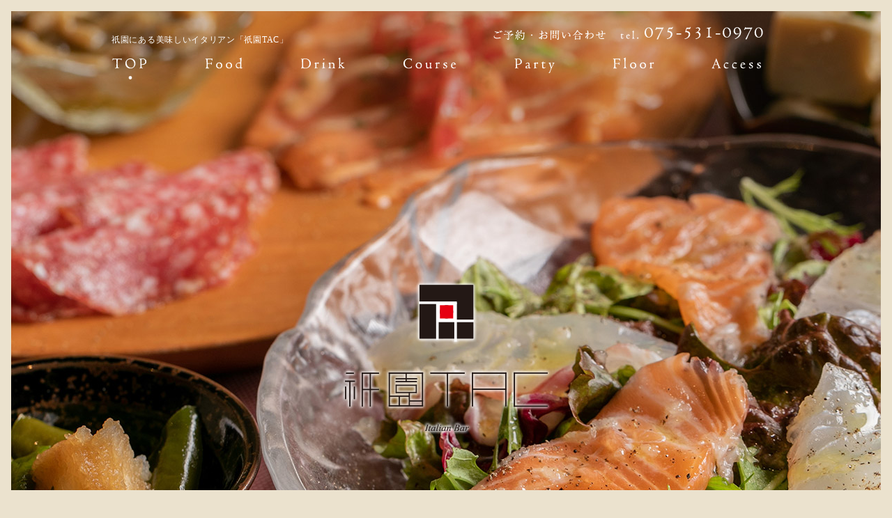

--- FILE ---
content_type: text/html
request_url: https://www.gion-tac.com/
body_size: 6007
content:
<!DOCTYPE html>
<!--[if lt IE 7]><html class="ie ie6 ie-lt10 ie-lt9 ie-lt8 ie-lt7 no-js" lang="ja"><![endif]-->
<!--[if IE 7]><html class="ie ie7 ie-lt10 ie-lt9 ie-lt8 no-js" lang="ja"><![endif]-->
<!--[if IE 8]><html class="ie ie8 ie-lt10 ie-lt9 no-js" lang="ja"><![endif]-->
<!--[if IE 9]><html class="ie ie9 ie-lt10 no-js" lang="ja"><![endif]-->
<!--[if gt IE 9]><!-->
<html class="no-js" lang="ja">
<!--<![endif]-->
<head>
<meta charset="UTF-8">
<meta http-equiv="X-UA-Compatible" content="IE=Edge, Chrome=1">
<meta name="author" content="FOODCONNECTION">
<title>祇園にある美味しいイタリアン「祇園TAC」</title>

<!-- Social Share - Facebook -->
<meta property="og:type" content="website">
<meta property="og:locale" content="ja_JP">
<meta property="og:url" content="https://www.gion-tac.com">
<meta property="og:image" content="https://www.gion-tac.com/shared/img/shared/ogp.png">
<meta property="og:title" content="祇園にある美味しいイタリアン「祇園TAC」">
<meta property="og:site_name" content="祇園にある美味しいイタリアン「祇園TAC」">
<meta property="og:description" content="祇園のイタリアン「祇園TAC」。仕込みから盛り付けまで、一切の妥協をしない多彩なお料理とどんなシチュエーションでもご利用できる店内が自慢。リーズナブルな価格は、女子会やデート・結婚式の2次会に最適！">
<meta property="fb:app_id" content="1980352225388743">

<!-- SEO -->
<meta name="keywords" content="祇園,美味しい,イタリアン,祇園TAC">
<meta name="description" content="祇園のイタリアン「祇園TAC」。仕込みから盛り付けまで、一切の妥協をしない多彩なお料理とどんなシチュエーションでもご利用できる店内が自慢。リーズナブルな価格は、女子会やデート・結婚式の2次会に最適！">

<!-- Mobile -->
<meta name="apple-mobile-web-app-status-bar-style" content="black-translucent">
<meta name="apple-mobile-web-app-capable" content="yes">
<meta name="format-detection" content="telephone=no, date=no, address=no, email=no">

<!-- Viewport -->
<meta name="viewport" content="width=1100, shrink-to-fit=no">

<!-- Profiles -->
<link rel="canonical" href="https://www.gion-tac.com">
<link rel="alternate" media="handheld" href="https://www.gion-tac.com/sp">
<link rel="profile" href="https://microformats.org/profile/hcard">
<link rel="shortcut icon" href="shared/img/shared/favicon.ico">

<!-- Styles -->
<link rel="stylesheet" href="shared/css/autoload.css">
<link rel="stylesheet" href="shared/css/common.css">
<link rel="stylesheet" href="shared/css/shared.css">
<link rel="stylesheet" href="shared/css/index.css">
<!-- Google tag (gtag.js) -->
<script async src="https://www.googletagmanager.com/gtag/js?id=UA-108723235-37"></script>
<script>
  window.dataLayer = window.dataLayer || [];
  function gtag(){dataLayer.push(arguments);}
  gtag('js', new Date());

  gtag('config', 'UA-108723235-37');
</script>


</head>
<body>
<main>
  <header>
    <div class="wrap">
      <h1>祇園にある美味しいイタリアン「祇園TAC」</h1>
      <p class="logo non-over"><a href="./"><img src="shared/img/shared/logo.png" alt="祇園TAC"></a></p>
      <p class="tel"><a href="tel:0755310970" class="telhref" onClick="gtag('event','click',{'event_category':'tel','event_label':'header_phone'});"><img src="shared/img/shared/tel.png" alt="075-531-0970"></a></p>
      <nav class="nav-fl fl"> <a href="./"><img src="shared/img/shared/nav_01_on.png" alt="TOP" width="111" height="59"></a><a href="menu.html"><img src="shared/img/shared/nav_02.png" alt="Food" width="139" height="59" class="btn"></a> <a href="drink.html"><img src="shared/img/shared/nav_03.png" alt="Drink" width="147" height="59" class="btn"></a> <a href="course.html"><img src="shared/img/shared/nav_04.png" alt="Course" width="157" height="59" class="btn"></a> <a href="course.html#sec2"><img src="shared/img/shared/nav_05.png" alt="Party" width="137" height="59" class="btn"></a> <a href="floor.html"><img src="shared/img/shared/nav_06.png" alt="Floor" width="147" height="59" class="btn"></a> <a href="access.html"><img src="shared/img/shared/nav_07.png" alt="Access" width="162" height="59" class="btn"></a> </nav>
    </div>
    <div id="key">
      <p class="scroll"><a href="#sec1"><img src="shared/img/shared/scroll.png" width="120" height="98" alt="scroll"/></a></p>
      <ul class="slide-fade">
        <li class="slide1"></li>
        <li class="slide2"></li>
        <li class="slide3"></li>
        <li class="slide4"></li>
      </ul>
    </div>
  </header>
  <section>
	  
	 <!--  <div style=" padding:14px; width:1000px; border:3px #000000 solid; background-color:hsla(51,59%,93%,0.40); margin:20px auto;">
        <h3 style=" margin-bottom:10px; border-bottom:2px #000000 dotted; padding-bottom:5px;  text-align:center; font-size:16px; font-weight:bold; color:#000000; font-size: 20px;font-family:'ヒラギノ明朝 Pro W3', 'Hiragino Mincho Pro', 'serif'; letter-spacing: 1px;">
		年末年始の営業について</h3>
        <p align="center" style="margin:10px 0; padding-top: 20px; line-height:1.4em;">
			いつも当店をご利用いただき誠にありがとうございます。<br>
			当店の2021年の営業は、12月30日までとなります。<br>
			下記の期間はお休みいただきますので、よろしくお願いいたします。<br>
			【期間】2021年12月31日～2022年1月4日<br>
			2022年の営業は1月5日からとなります。<br>
			2022年のご予約も受け付けておりますのでお気軽にお問い合わせください。<br>
			今後とも「祇園TAC」をよろしくお願いいたします。</p>
        </div>-->
	  
	 <!--<div style=" padding:14px; width:1000px; border:3px #000000 solid; background-color:hsla(51,59%,93%,0.40); margin:20px auto;">
        <h3 style=" margin-bottom:10px; border-bottom:2px #000000 dotted; padding-bottom:5px;  text-align:center; font-size:16px; font-weight:bold; color:#000000; font-size: 20px;font-family:'ヒラギノ明朝 Pro W3', 'Hiragino Mincho Pro', 'serif'; letter-spacing: 1px;">
		お知らせ</h3>
        <p align="center" style="margin:10px 0; padding-top: 20px; line-height:1.4em;">
			平素は当店をご愛顧いただき誠にありがとうございます。<br>
			当店は、まん延防止等重点措置に伴う行政からの要請を受け、<br>
			当面の間、時間を短縮して営業を行わせていただきます。<br>
			<br>
			【営業時間】18：30～20：00<br>
			※期間中、アルコールの提供を休止しております。<br>
			<br>
			皆様にはご不便とご迷惑をおかけしますが、何卒よろしくお願いいたします。</p>
        </div>-->
	  
    <div id="sec1">
      <div class="wrap clearfix">
        <div class="info fl">
          <h2><img src="shared/img/index/sec1.png" width="458" height="133" alt="祇園で過ごす上質なひととき――"/></h2>
          <p class="txt">京都、祇園。歴史を感じるこの空間で長年愛されてきた、イタリアンレストラン「祇園TAC（ギオンタック）」。当店では一流のサービスと本格的なイタリアンを、気軽に楽しんでいただけます。仕込みから盛り付けまで一切の妥協をしない料理の数々と、どんなシチュエーションでも利用できる店内が自慢です。<br>
            そして、リーズナブルな価格は、パーティや結婚式の2次会といった、仲間と過ごす大事な日にもぴったり。日が傾くと同時に、ほんのり温かい光が灯るロマンチックな店内は、これから仲を深めたい人とのデートや、ちょっと特別な時間を過ごすのにも最適です。<br>
            その他にも、気の合う仲間と過ごす各種2次会の会場として。<br>
            仕事帰りの一時に大人を感じるバーとして。<br>
            そして京都祇園を感じながらの大人な女子会にご利用ください。女子会には専用のコースを用意しており、一目を気にせずお過ごしいただける、半個室席もございます。<br>
            ほのかに光る街灯と、それを反射する石畳。祇園の夜は特別な空気を感じさせてくれます。そんな祇園で気軽に手軽に本格的なイタリアンを楽しみたいなら、ぜひ当店へお越しください。</p>
        </div>
        <ul class="photo fr">
          <li><img src="shared/img/index/sec1_p1.jpg" width="461" height="307" alt="カウンター"/></li>
          <li><img src="shared/img/index/sec1_p2.jpg" width="512" height="408" alt="テーブル"/></li>
          <li class="bnr"><a href="floor.html#sec2"><img src="shared/img/index/sec1_bnr.png" width="111" height="218" alt="Floor"/></a></li>
        </ul>
      </div>
    </div>
    <div id="sec2">
      <h2 class="bg-parallax"><img src="shared/img/index/sec2.png" width="150" height="425" alt="とっておきのお酒とお食事で"/></h2>
      <div class="wrap">
        <div class="info info1">
          <dl class="tag">
            <span class="frame wow fadeIn" data-wow-duration="3s" data-wow-delay="0s"></span>
            <dt><img src="shared/img/index/sec2_t1.png" width="233" height="46" alt="お好みの一杯を"/></dt>
            <dd class="txt">当店ではワイン70種類とウイスキー数種を中心に各種アルコールをご用意。日本酒や焼酎、果実酒などもお楽しみいただけます。さらに、日常に飲む手ごろな価格のものから、特別な日に開ける高価なものまでお出ししております。ご自身の予算や、相手、シチュエーションなどに合わせて、ご注文ください。<br>
              もちろん、ソフトドリンクも提供しておりますので、<br>
              お酒が苦手な方でも当店の空間と料理を味わっていただけます。</dd>
            <dd class="bnr wow fadeIn" data-wow-duration="3s" data-wow-delay="1.5s"><a href="drink.html"><img src="shared/img/index/sec2_bnr1.png" width="206" height="41" alt="DRINK"/></a></dd>
          </dl>
          <p class="photo wow fadeIn" data-wow-duration="3s" data-wow-delay="1s"><img src="shared/img/index/sec2_p1.png" width="764" height="491" alt="ワイン"/></p>
        </div>
        <div class="info info2">
          <dl class="tag">
            <span class="frame wow fadeIn" data-wow-duration="3s" data-wow-delay="0s"></span>
            <dt><img src="shared/img/index/sec2_t2.png" width="233" height="46" alt="こだわりの一皿"/></dt>
            <dd class="txt">当店は祇園の本格イタリアンレストランとして長く愛されてきました。その訳は一切の妥協を許さない調理と、オーナーによる素材の選別。使われているソースも全てオリジナルで、手間暇かけて作られています。<br>
              また、イタリアンだけでなく、唐揚げや冷麺といったメニューもあります。その日の気分で、飲んでいるお酒に合わせてお選びください。</dd>
            <dd class="bnr wow fadeIn" data-wow-duration="3s" data-wow-delay="1.5s"><a href="menu.html"><img src="shared/img/index/sec2_bnr2.png" width="206" height="41" alt="food"/></a></dd>
          </dl>
          <p class="photo wow fadeIn" data-wow-duration="3s" data-wow-delay="1s"><img src="shared/img/index/sec2_p2.png" width="764" height="491" alt="〇〇"/></p>
        </div>
      </div>
    </div>
    <div id="sec3">
      <div class="info">
        <h2><img src="shared/img/index/sec3.png" width="765" height="94" alt="女子会・パーティーからBarにも―"/></h2>
        <p class="txt">当店ならシチュエーションに合わせて、最適な席を選ぶ事ができます。<br>
          内装は全て和風テイストを基調としており、和のラグジュアリーを追求。<br>
          2名掛けのテーブル席では大人のデートを楽しめ、カウンターでは一人飲み、仲の良い友人やオーナーとの会話が可能です。<br>
          さらに、10名以上で使える半個室の席もご用意。他のグループと視線を合わせなくていいので、プライべートなパーティや女子会に最適です。<br>
          また、当店には5,000円（税込み）の飲み放題付きコースと女子会コースがございます。<br>
          どちらもリーズナブルに本格的なイタリアンや和風料理、お酒を味わっていただけますので、特別な日や大事な人と過ごす際にはぜひご利用ください。<br>
          なお、予算に合わせてコースメニューを変更することも可能です。<br>
          ご希望の際には、気軽にご相談くださいませ。</p>
        <p class="bnr"><a href="course.html#sec2"><img src="shared/img/index/sec3_bnr.png" width="352" height="46" alt="COURSE & PARTY"/></a></p>
      </div>
    </div>
    <div id="sec4">
      <div class="wrap">
        <h2><img src="shared/img/index/news.png" width="144" height="57" alt="News"/></h2>
        <div id="feed" class="clearfix"></div>
      </div>
    </div>
    <!--<div id="sec5">
      <div class="wrap">
        <h2><img src="shared/img/index/ins.png" width="240" height="60" alt="Instagram"/></h2>
        <!--<ul id="instafeed" class="clearfix">
        </ul>
      </div>
    </div>--> 
 </section>
  <footer>
    <div class="wrap clearfix">
      <div class="info fl">
        <p class="logo"><img src="shared/img/shared/f_logo.jpg" alt="祇園TAC" width="216" height="183"></p>
        <p class="tel"><a href="tel:0755310970" class="telhref" onClick="gtag('event','click',{'event_category':'tel','event_label':'footer_phone'});"><img src="shared/img/shared/f_tel.jpg" alt="075-531-0970" width="347" height="72"></a><br>
          ホームページを見たとお伝えいただけるとスムーズです。</p>
      </div>
      <div class="card fr">
        <dl>
          <dt>屋号</dt>
          <dd>祇園TAC</dd>
        </dl>
        <dl>
          <dt>住所</dt>
          <dd>〒605-0085<br>
            京都府京都市東山区末吉町88-1</dd>
        </dl>
        <dl>
          <dt>アクセス</dt>
          <dd>京阪本線「祇園四条駅」から徒歩5分</dd>
        </dl>
        <dl>
          <dt>営業時間</dt>
          <dd>18:30～28:00（L.O.27:00）</dd>
        </dl>
        <dl>
          <dt>定休日</dt>
          <dd>不定休</dd>
        </dl>
        <dl>
          <dt>貸し切り</dt>
          <dd>可</dd>
        </dl>
        <dl>
          <dt>クレジットカード</dt>
          <dd>可（VISA、Mastercard、JCB、AMEX、Diners）</dd>
        </dl>
      </div>
    </div>
    <nav class="nav-inline"> <a href="index.html">TOP</a> <a href="menu.html">Food</a> <a href="drink.html">Drink</a> <a href="course.html">Course</a> <a href="course.html#sec2">Party</a> <a href="floor.html">Floor</a> <a href="access.html">Access</a> </nav>
    <div id="socialbuttons" class="clearfix"></div>
    <address>
    &copy; 祇園TAC. All Rights Reserved.
    </address>
  </footer>
</main>

<!-- Scroll to top -->
<p id="pagetop"><img src="shared/img/shared/up.png" alt="最上部へ"></p>

<!-- Facebook - Social -->
<div id="fb-root"></div>

<!-- Libraries script --> 
<script src="shared/js/autoload.js"></script> 
<script src="shared/js/common.js"></script> 
<script src="shared/js/shared.js"></script> 
<script type="text/javascript" src="shared/js/sp_botan.js"></script>
<script src="shared/js/instafeed.js"></script> 
<!-- Internal script --> 
<script type="text/javascript">
			var rssTpl = "";
	
			rssTpl += '<div class="rss"><p class="photo"><a href="{URL}" target="_blank">{IMG}</a></p><dl class="info">';
	
			rssTpl += '<dt>{DATE}</dt>';
			rssTpl += '<dd><a href="{URL}" target="_blank">{TITLE}</a></dd>';		
			rssTpl += '</dl></div>';

		var rss = [
				/* 複数設置の場合、ここからコピー */
				
				{
					elm: "#feed",
					key: 1,
					max: 2,
					titleMax: 40,
					postMax: 100,
					endText: "",
					dateFormat: {
						year: ".",
						month: ".",
						date: ""
					},
					image: true,
					imageSize: {
						width: 257,
						height: 186
					},
					noImage: "yes",
					noImageSRC: "shared/img/index/no-img.jpg",
					template: rssTpl
				}
				/* 複数設置の場合、ここまでコピーし、カンマでつなげる（elm:とkey:の値も変更）rss.phpにURLを追加 */
			];
	
	
	
	
		</script> 

<!-- Google Plus - Social --> 
<script src="https://apis.google.com/js/platform.js" async defer>{lang: 'ja'}</script> 

<!-- Google Map --> 
<!-- <script type="text/javascript" src="https://maps.googleapis.com/maps/api/js?key=AIzaSyBPWZn0oBpanKK7bYn5g65n0yhwT4w4HI0"></script> -->
<script defer src="https://static.cloudflareinsights.com/beacon.min.js/vcd15cbe7772f49c399c6a5babf22c1241717689176015" integrity="sha512-ZpsOmlRQV6y907TI0dKBHq9Md29nnaEIPlkf84rnaERnq6zvWvPUqr2ft8M1aS28oN72PdrCzSjY4U6VaAw1EQ==" data-cf-beacon='{"version":"2024.11.0","token":"b01469ce14354c258c47a452be01131d","r":1,"server_timing":{"name":{"cfCacheStatus":true,"cfEdge":true,"cfExtPri":true,"cfL4":true,"cfOrigin":true,"cfSpeedBrain":true},"location_startswith":null}}' crossorigin="anonymous"></script>
</body>
</html>

--- FILE ---
content_type: text/html; charset=UTF-8
request_url: https://www.gion-tac.com/shared/rss/rss.php
body_size: 334
content:
<?xml version="1.0" encoding="UTF-8"?>
                <rss version="2.0" 
                xmlns:content="http://purl.org/rss/1.0/modules/content/" 
                xmlns:wfw="http://wellformedweb.org/CommentAPI/" 
                xmlns:dc="http://purl.org/dc/elements/1.1/" 
                xmlns:atom="http://www.w3.org/2005/Atom" 
                xmlns:sy="http://purl.org/rss/1.0/modules/syndication/" 
                xmlns:slash="http://purl.org/rss/1.0/modules/slash/" 
                >
                <channel>
                <title><![CDATA[祇園TAC]]></title>
                <atom:link href="http://fcblog.local/feed" rel="self" type="application/rss+xml" />
                <description><![CDATA[]]></description>
                <lastBuildDate>Sat, 29 Nov 2025 19:41:23 +0900</lastBuildDate>
                <language>ja</language>
                <sy:updatePeriod>hourly</sy:updatePeriod>
                <sy:updateFrequency>1</sy:updateFrequency>
                
                    <item>
                    <title><![CDATA[お知らせ]]></title>
                    <link><![CDATA[https://www.gion-tac.com/fcblog/16534.html]]></link>
                    <pubDate>Tue, 25 Sep 2018 15:32:05 +0900</pubDate>
                    <category><![CDATA[お知らせ]]></category>
                    <guid isPermaLink="false"><![CDATA[https://www.gion-tac.com/fcblog/16534.html]]></guid>
                    
                    <description><![CDATA[こちらからお店の情報を配信していきます]]></description>
                    
                    <content:encoded><![CDATA[<p>こちらからお店の情報を配信していきます</p>]]></content:encoded>
                    
                    </item>
                
                    </channel>
                </rss>
            

--- FILE ---
content_type: text/html; charset=utf-8
request_url: https://accounts.google.com/o/oauth2/postmessageRelay?parent=https%3A%2F%2Fwww.gion-tac.com&jsh=m%3B%2F_%2Fscs%2Fabc-static%2F_%2Fjs%2Fk%3Dgapi.lb.en.W5qDlPExdtA.O%2Fd%3D1%2Frs%3DAHpOoo8JInlRP_yLzwScb00AozrrUS6gJg%2Fm%3D__features__
body_size: 163
content:
<!DOCTYPE html><html><head><title></title><meta http-equiv="content-type" content="text/html; charset=utf-8"><meta http-equiv="X-UA-Compatible" content="IE=edge"><meta name="viewport" content="width=device-width, initial-scale=1, minimum-scale=1, maximum-scale=1, user-scalable=0"><script src='https://ssl.gstatic.com/accounts/o/2580342461-postmessagerelay.js' nonce="U0U6qLqYhP9EcC-w22kRfg"></script></head><body><script type="text/javascript" src="https://apis.google.com/js/rpc:shindig_random.js?onload=init" nonce="U0U6qLqYhP9EcC-w22kRfg"></script></body></html>

--- FILE ---
content_type: text/css
request_url: https://www.gion-tac.com/shared/css/shared.css
body_size: 1123
content:
html:not(.responsive) {
	min-width: 1000px; /* viewport */
}
/*=============================================
 * body
 *=============================================*/

body {
	background:#ebe2ce;
	color: #351701;
	font-family: "游明朝", YuMincho, "ヒラギノ明朝 ProN W3", "Hiragino Mincho ProN", "HG明朝E", "メイリオ", Meiryo, "ＭＳ Ｐ明朝", "ＭＳ 明朝", serif;
	font-size: 14px;
	line-height: 34px;
	letter-spacing: 0.05em;
	min-width: inherit;
	min-height: inherit;
	max-height: 100%;
	position: relative;
}

body.navOpen {
	overflow: hidden;
	-webkit-overflow-scrolling: touch;
}
body:before {
	content: '';
	position: fixed;
	z-index: 999;
	top: 0;
	left: 0;
	bottom: 0;
	right: 0;
	border: 16px solid #ebe2ce;
	pointer-events: none;
	
}
/*=============================================
 * fonts - DON'T EDIT
 *=============================================*/

.fnt-mincho {
	font-family: "游明朝", YuMincho, "ヒラギノ明朝 ProN W3", "Hiragino Mincho ProN", "HG明朝E", "メイリオ", Meiryo, "ＭＳ Ｐ明朝", "ＭＳ 明朝", serif;
}
.fnt-meiryo {
	font-family: "メイリオ", Meiryo, "ヒラギノ角ゴシックPro", "ＭＳ ゴシック", "Hiragino Kaku Gothic Pro", Osaka, "ＭＳ Ｐゴシック", "MS PGothic", sans-serif;
}
.fnt-gothic {
	font-family: "游ゴシック", YuGothic, "ヒラギノ角ゴ Pro", "Hiragino Kaku Gothic Pro", "メイリオ", "Meiryo", Osaka, 'ＭＳ Ｐゴシック', 'MS PGothic', sans-serif;
}
/*=============================================
 * .fnt - customs
 *=============================================*/

.fnt-mincho {
}
.fnt-meiryo {
}
.fnt-gothic {
}
.fnt-garamond {
}
.txt-center {
	text-align: center;
}
/*=============================================
 * <main>
 *=============================================*/

main {
	clear: both;
	width: 100%;
	position: relative;
	overflow: hidden;
}
.wrap {
	width: 1000px;
}
/*=============================================
 * <header>
 *=============================================*/

header {
	position: relative;
	
}
header h1 {
	position: absolute;
	top: 16px;
	left: 20px;
	font-size: 12px;
	color: #fff;
	
}
header .logo {
	z-index: 99;
	position: absolute;
	top: 341px;
	left: 50%;
	transform: translateX(-50%);
}
header .wrap {

	position: absolute;
	top: 24px;
	left: 50%;
	transform: translateX(-50%);
	z-index: 99;
}
header .tel {
	text-align: right;
}

header .scroll {
	position: absolute;
	bottom: 0;
	left: 50%;
	z-index: 99;
	transform: translateX(-50%);
}


/*=============================================
 * key
 *=============================================*/

#key {
	background-repeat: no-repeat;
	background-position: center top;
	background-size: cover;
	height: 951px;
	position: relative;
	top: 0;
	left: 0;
	right: 0;
}
#key ul {
	min-height: inherit;
}
#key li {
	background-repeat: no-repeat;
	background-position: center top;
	background-size: cover;
	min-height: inherit;
	position: absolute;
	top: 0;
	left: 0;
	right: 0;
	bottom: 0;
}
/*=============================================
 * <section>
 *=============================================*/

section {
	background:  url(../img/shared/section_bg.png) center 0 repeat-x;
}
/*=============================================
 * #socialbuttons
 *=============================================*/

#socialbuttons {
	
}
#socialbuttons > * {
	margin: 0 8px;
}
/*=============================================
 * <footer>
 *=============================================*/

footer {
	background-color: #433c35;
	text-align: left;
	font-size: 14px;
	line-height: 25px;
	color: #fff;
	padding-bottom: 55px;
}
footer .logo {
	margin-bottom: 51px;
}
footer .tel img {
	padding-bottom: 10px;
}

footer .wrap {
	padding: 65px 0 50px;
}
footer .info {
	text-align: center;
	float: left;
	font-size: 13px;
	width: 373px;
}

footer .card {
	margin-top: 19px;
	width: 572px;
	border-left: 1px solid #69635d;
	padding-left: 59px;
	-webkit-box-sizing: border-box;
	-moz-box-sizing: border-box;
	box-sizing: border-box;
	font-size: 13px;
}



footer .card dl {
	margin-bottom: 20px;
	display: table;
	width: 100%;
	
}
footer .card dl:last-child {
	margin-bottom: 0;
}
footer .card dt, footer .card dd {
	display: table-cell;
	vertical-align: top;
}
footer .card dt {
	width: 166px;
}

footer .ft_bt .bnr {
	display: inline;
	margin-right: 20px;
}

footer nav {
	background-color: #4f4842;
	color: #fff;
	text-align: center;
	margin-bottom: 50px;
	    padding: 11px 0;
}
footer nav a {
	line-height: 34px;
	padding-right: 26px;
	padding-left: 0;
}
footer nav > a:before {
padding-right: 21px;
}
footer nav > a:last-child:after {
	    content: "\7C";
	padding-left: 25px;
	
}
/*=============================================
 * copyright
 *=============================================*/

address {
	padding-top: 15px;
}
.fnt-ruy {
	
	font-family: a-otf-ryumin-pr6n, serif;

font-weight: 300;

font-style: normal;
}

.bg1 {
	color: #fff;
	background-color: #433c35;
}
.menu_list {
	margin-bottom: 40px;
}
.menu_list dl {
	background: url(../img/menu/line.jpg) 0 bottom repeat-x;
	font-size: 14px;
	line-height: 34px;
	padding: 16px 0 17px;
	position: relative;
}
.menu_list dl:after {
	content: "." !important;
	clear: both !important;
	display: block !important;
	height: 0 !important;
	visibility: hidden !important;
}
.menu_list dl dt {
	
}
.menu_list dl dd {
	position: absolute;
	top: 16px;
	right: 0;
	text-align: right;
}
.menu_list .h_tit {
	background: url(../img/menu/sec3_bg.jpg) 0 0 repeat;
	font-size: 20px;
	line-height: 34px;
	text-align: center;
	padding: 12px 0 13px;
	margin-bottom: 3px;
}
.box_bg {
	position: relative;
	box-sizing: border-box;
	border: 1px solid transparent;
	border-image: url(../img/menu/frame.png) 1 round;
	-webkit-border-image: url(../img/menu/frame.png) 1 round;
	/* Safari 3.1-5 */
	-o-border-image: url(../img/shared/menu.png) 1 round;
	/* Opera 11-12.1 */
	padding: 54px 60px 47px;
}
#pagetop {
	bottom: 20px;
}

--- FILE ---
content_type: text/css
request_url: https://www.gion-tac.com/shared/css/index.css
body_size: 519
content:
/* Scss Document */
#key .slide-fade {
	position: absolute;
	top: 0;
	bottom: 0;
	left: 0;
	right: 0;
}
#key .slide1 {
	background-image: url(../img/index/js1.jpg);
	transform: translate(0);
}
#key .slide2 {
	background-image: url(../img/index/js2.jpg);
}
#key .slide3 {
	background-image: url(../img/index/js3.jpg);
}
#key .slide4 {
	background-image: url(../img/index/js4.jpg);
}
#sec1 {
	background: url(../img/index/sec1_bg.png) center bottom no-repeat;
	background-size: cover;
	padding: 108px 0 120px;
}
#sec1 h2 {
	padding-bottom: 60px;
	padding-top: 17px;
}
#sec1 .info {
	width: 525px;
}
#sec1 .photo {
	width: 413px;
	text-align: right;
	position: relative;
}
#sec1 .photo li {
	margin: 0 0px 25px 0px;
}
#sec1 .photo li:nth-child(2) {
	margin-right: -223px;
}
#sec1 .photo .bnr {
	margin: 0;
	position: absolute;
	top: 565px;
	left: 68px;
}

@media screen and (min-width: 1600px) {
#sec1 {
	/*background: url(../img/index/sec1_bg.png) 0 bottom no-repeat;*/
}
}
#sec2 {
	padding: 0px 0 103px;
}
#sec2 h2 {
	background-image: url(../img/index/sec2_bg.jpg);
	height: 700px;
	position: relative;
	background-size: cover;
	margin-bottom: 93px;
}
#sec2 h2 img {
	position: absolute;
	top: 90px;
	left: calc(50% + 359px);
}
#sec2 .tag {
	position: relative;
	z-index: 2;
	box-sizing: border-box;
	width: 474px;
	padding-bottom: 50px;
}
#sec2 .tag dt {
	padding: 44px 0 30px;
}
#sec2 .tag dd {
	width: 366px;
}
#sec2 .tag .bnr {
	position: absolute;
	bottom: -5px;
	right: -32px;
	width: auto;
}
#sec2 .tag .frame {
	position: absolute;
	top: 0;
	left: 0;
	right: 0;
	bottom: 0;
	pointer-events: none;
	border: 1px solid transparent;
	border-image: url(../img/shared/frame.png) 1 round;
	-webkit-border-image: url(../img/shared/frame.png) 1 round;
	/* Safari 3.1-5 */
	-o-border-image: url(../img/shared/frame.png) 1 round;
/* Opera 11-12.1 */ }
#sec2 .info1 {
	position: relative;
	padding: 87px 0 0;
	margin-bottom: 32px;
}
#sec2 .info1 .photo {
	position: absolute;
	top: 0;
	right: -194px;
}
#sec2 .info1 .tag {
	margin-left: -11px;
	padding-left: 56px;
}
#sec2 .info2 {
	min-height: 530px;
	position: relative;
	padding-left: 544px;
}
#sec2 .info2 .photo {
	position: absolute;
	left: -187px;
	top: 42px;
}
#sec2 .info2 .tag {
	padding-left: 64px;
	min-height: 464px;
}
#sec2 .info2 .tag dd {
	width: 355px;
}
#sec2 .info2 .tag dt {
	padding: 44px 0 38px;
}
#sec2 .info2 .tag .bnr {
	right: -35px;
	width: auto;
}
#sec3 {
	background: url(../img/index/sec3_bg.jpg) right 0 no-repeat;
	background-size: cover;
	padding: 89px 0 98px;
	color: #fff;
}
#sec3 .info {
	padding-left: 129px;
}
#sec3 .info h2 {
	padding-bottom: 48px;
}
#sec3 .info .txt {
	width: 514px;
}
#sec3 .info .bnr {
	margin: 58px 0 0 183px;
}
#sec4 {
	padding-bottom: 86px;
}
#sec4 h2 {
	text-align: center;
	padding: 70px 0 56px;
}
#sec4 #feed .rss {
	float: left;
	width: 500px;
	display: table;
}
#sec4 #feed .rss .photo, #sec4 #feed .rss dl {
	display: table-cell;
	vertical-align: middle;
}
#sec4 #feed .rss .photo {
	width: 290px;
	opacity: 1;
	transition: all 0.5s ease 0s;
}
#sec4 #feed .rss .photo:hover {
	
	opacity: 0.8;
}
#sec5 {
	background: url(../img/index/ings_bg.jpg) 0 0 no-repeat;
	background-size: cover;
	text-align: center;
	padding: 78px 0 81px;
	font-size: 16px;
	line-height: 36px;
}
#sec5 h2 {
	padding-bottom: 38px;
}
#sec5 #instafeed li {
	float: left;
	margin-right: 40px;
}
#sec5 #instafeed li:last-child {
	margin-right: 0;
}


--- FILE ---
content_type: text/css
request_url: https://www.gion-tac.com/shared/css/shared.css
body_size: 1140
content:
html:not(.responsive) {
	min-width: 1000px; /* viewport */
}
/*=============================================
 * body
 *=============================================*/

body {
	background:#ebe2ce;
	color: #351701;
	font-family: "游明朝", YuMincho, "ヒラギノ明朝 ProN W3", "Hiragino Mincho ProN", "HG明朝E", "メイリオ", Meiryo, "ＭＳ Ｐ明朝", "ＭＳ 明朝", serif;
	font-size: 14px;
	line-height: 34px;
	letter-spacing: 0.05em;
	min-width: inherit;
	min-height: inherit;
	max-height: 100%;
	position: relative;
}

body.navOpen {
	overflow: hidden;
	-webkit-overflow-scrolling: touch;
}
body:before {
	content: '';
	position: fixed;
	z-index: 999;
	top: 0;
	left: 0;
	bottom: 0;
	right: 0;
	border: 16px solid #ebe2ce;
	pointer-events: none;
	
}
/*=============================================
 * fonts - DON'T EDIT
 *=============================================*/

.fnt-mincho {
	font-family: "游明朝", YuMincho, "ヒラギノ明朝 ProN W3", "Hiragino Mincho ProN", "HG明朝E", "メイリオ", Meiryo, "ＭＳ Ｐ明朝", "ＭＳ 明朝", serif;
}
.fnt-meiryo {
	font-family: "メイリオ", Meiryo, "ヒラギノ角ゴシックPro", "ＭＳ ゴシック", "Hiragino Kaku Gothic Pro", Osaka, "ＭＳ Ｐゴシック", "MS PGothic", sans-serif;
}
.fnt-gothic {
	font-family: "游ゴシック", YuGothic, "ヒラギノ角ゴ Pro", "Hiragino Kaku Gothic Pro", "メイリオ", "Meiryo", Osaka, 'ＭＳ Ｐゴシック', 'MS PGothic', sans-serif;
}
/*=============================================
 * .fnt - customs
 *=============================================*/

.fnt-mincho {
}
.fnt-meiryo {
}
.fnt-gothic {
}
.fnt-garamond {
}
.txt-center {
	text-align: center;
}
/*=============================================
 * <main>
 *=============================================*/

main {
	clear: both;
	width: 100%;
	position: relative;
	overflow: hidden;
}
.wrap {
	width: 1000px;
}
/*=============================================
 * <header>
 *=============================================*/

header {
	position: relative;
	
}
header h1 {
	position: absolute;
	top: 16px;
	left: 20px;
	font-size: 12px;
	color: #fff;
	
}
header .logo {
	z-index: 99;
	position: absolute;
	top: 341px;
	left: 50%;
	transform: translateX(-50%);
}
header .wrap {

	position: absolute;
	top: 24px;
	left: 50%;
	transform: translateX(-50%);
	z-index: 99;
}
header .tel {
	text-align: right;
}

header .scroll {
	position: absolute;
	bottom: 0;
	left: 50%;
	z-index: 99;
	transform: translateX(-50%);
}


/*=============================================
 * key
 *=============================================*/

#key {
	background-repeat: no-repeat;
	background-position: center top;
	background-size: cover;
	height: 951px;
	position: relative;
	top: 0;
	left: 0;
	right: 0;
}
#key ul {
	min-height: inherit;
}
#key li {
	background-repeat: no-repeat;
	background-position: center top;
	background-size: cover;
	min-height: inherit;
	position: absolute;
	top: 0;
	left: 0;
	right: 0;
	bottom: 0;
}
/*=============================================
 * <section>
 *=============================================*/

section {
	background:  url(../img/shared/section_bg.png) center 0 repeat-x;
}
/*=============================================
 * #socialbuttons
 *=============================================*/

#socialbuttons {
	
}
#socialbuttons > * {
	margin: 0 8px;
}
/*=============================================
 * <footer>
 *=============================================*/

footer {
	background-color: #433c35;
	text-align: left;
	font-size: 14px;
	line-height: 25px;
	color: #fff;
	padding-bottom: 55px;
}
footer .logo {
	margin-bottom: 51px;
}
footer .tel img {
	padding-bottom: 10px;
}

footer .wrap {
	padding: 65px 0 50px;
}
footer .info {
	text-align: center;
	float: left;
	font-size: 13px;
	width: 373px;
}

footer .card {
	margin-top: 19px;
	width: 572px;
	border-left: 1px solid #69635d;
	padding-left: 59px;
	-webkit-box-sizing: border-box;
	-moz-box-sizing: border-box;
	box-sizing: border-box;
	font-size: 13px;
}



footer .card dl {
	margin-bottom: 20px;
	display: table;
	width: 100%;
	
}
footer .card dl:last-child {
	margin-bottom: 0;
}
footer .card dt, footer .card dd {
	display: table-cell;
	vertical-align: top;
}
footer .card dt {
	width: 166px;
}

footer .ft_bt .bnr {
	display: inline;
	margin-right: 20px;
}

footer nav {
	background-color: #4f4842;
	color: #fff;
	text-align: center;
	margin-bottom: 50px;
	    padding: 11px 0;
}
footer nav a {
	line-height: 34px;
	padding-right: 26px;
	padding-left: 0;
}
footer nav > a:before {
padding-right: 21px;
}
footer nav > a:last-child:after {
	    content: "\7C";
	padding-left: 25px;
	
}
/*=============================================
 * copyright
 *=============================================*/

address {
	padding-top: 15px;
}
.fnt-ruy {
	
	font-family: a-otf-ryumin-pr6n, serif;

font-weight: 300;

font-style: normal;
}

.bg1 {
	color: #fff;
	background-color: #433c35;
}
.menu_list {
	margin-bottom: 40px;
}
.menu_list dl {
	background: url(../img/menu/line.jpg) 0 bottom repeat-x;
	font-size: 14px;
	line-height: 34px;
	padding: 16px 0 17px;
	position: relative;
}
.menu_list dl:after {
	content: "." !important;
	clear: both !important;
	display: block !important;
	height: 0 !important;
	visibility: hidden !important;
}
.menu_list dl dt {
	
}
.menu_list dl dd {
	position: absolute;
	top: 16px;
	right: 0;
	text-align: right;
}
.menu_list .h_tit {
	background: url(../img/menu/sec3_bg.jpg) 0 0 repeat;
	font-size: 20px;
	line-height: 34px;
	text-align: center;
	padding: 12px 0 13px;
	margin-bottom: 3px;
}
.box_bg {
	position: relative;
	box-sizing: border-box;
	border: 1px solid transparent;
	border-image: url(../img/menu/frame.png) 1 round;
	-webkit-border-image: url(../img/menu/frame.png) 1 round;
	/* Safari 3.1-5 */
	-o-border-image: url(../img/shared/menu.png) 1 round;
	/* Opera 11-12.1 */
	padding: 54px 60px 47px;
}
#pagetop {
	bottom: 20px;
}

--- FILE ---
content_type: text/css
request_url: https://www.gion-tac.com/shared/css/index.css
body_size: 514
content:
/* Scss Document */
#key .slide-fade {
	position: absolute;
	top: 0;
	bottom: 0;
	left: 0;
	right: 0;
}
#key .slide1 {
	background-image: url(../img/index/js1.jpg);
	transform: translate(0);
}
#key .slide2 {
	background-image: url(../img/index/js2.jpg);
}
#key .slide3 {
	background-image: url(../img/index/js3.jpg);
}
#key .slide4 {
	background-image: url(../img/index/js4.jpg);
}
#sec1 {
	background: url(../img/index/sec1_bg.png) center bottom no-repeat;
	background-size: cover;
	padding: 108px 0 120px;
}
#sec1 h2 {
	padding-bottom: 60px;
	padding-top: 17px;
}
#sec1 .info {
	width: 525px;
}
#sec1 .photo {
	width: 413px;
	text-align: right;
	position: relative;
}
#sec1 .photo li {
	margin: 0 0px 25px 0px;
}
#sec1 .photo li:nth-child(2) {
	margin-right: -223px;
}
#sec1 .photo .bnr {
	margin: 0;
	position: absolute;
	top: 565px;
	left: 68px;
}

@media screen and (min-width: 1600px) {
#sec1 {
	/*background: url(../img/index/sec1_bg.png) 0 bottom no-repeat;*/
}
}
#sec2 {
	padding: 0px 0 103px;
}
#sec2 h2 {
	background-image: url(../img/index/sec2_bg.jpg);
	height: 700px;
	position: relative;
	background-size: cover;
	margin-bottom: 93px;
}
#sec2 h2 img {
	position: absolute;
	top: 90px;
	left: calc(50% + 359px);
}
#sec2 .tag {
	position: relative;
	z-index: 2;
	box-sizing: border-box;
	width: 474px;
	padding-bottom: 50px;
}
#sec2 .tag dt {
	padding: 44px 0 30px;
}
#sec2 .tag dd {
	width: 366px;
}
#sec2 .tag .bnr {
	position: absolute;
	bottom: -5px;
	right: -32px;
	width: auto;
}
#sec2 .tag .frame {
	position: absolute;
	top: 0;
	left: 0;
	right: 0;
	bottom: 0;
	pointer-events: none;
	border: 1px solid transparent;
	border-image: url(../img/shared/frame.png) 1 round;
	-webkit-border-image: url(../img/shared/frame.png) 1 round;
	/* Safari 3.1-5 */
	-o-border-image: url(../img/shared/frame.png) 1 round;
/* Opera 11-12.1 */ }
#sec2 .info1 {
	position: relative;
	padding: 87px 0 0;
	margin-bottom: 32px;
}
#sec2 .info1 .photo {
	position: absolute;
	top: 0;
	right: -194px;
}
#sec2 .info1 .tag {
	margin-left: -11px;
	padding-left: 56px;
}
#sec2 .info2 {
	min-height: 530px;
	position: relative;
	padding-left: 544px;
}
#sec2 .info2 .photo {
	position: absolute;
	left: -187px;
	top: 42px;
}
#sec2 .info2 .tag {
	padding-left: 64px;
	min-height: 464px;
}
#sec2 .info2 .tag dd {
	width: 355px;
}
#sec2 .info2 .tag dt {
	padding: 44px 0 38px;
}
#sec2 .info2 .tag .bnr {
	right: -35px;
	width: auto;
}
#sec3 {
	background: url(../img/index/sec3_bg.jpg) right 0 no-repeat;
	background-size: cover;
	padding: 89px 0 98px;
	color: #fff;
}
#sec3 .info {
	padding-left: 129px;
}
#sec3 .info h2 {
	padding-bottom: 48px;
}
#sec3 .info .txt {
	width: 514px;
}
#sec3 .info .bnr {
	margin: 58px 0 0 183px;
}
#sec4 {
	padding-bottom: 86px;
}
#sec4 h2 {
	text-align: center;
	padding: 70px 0 56px;
}
#sec4 #feed .rss {
	float: left;
	width: 500px;
	display: table;
}
#sec4 #feed .rss .photo, #sec4 #feed .rss dl {
	display: table-cell;
	vertical-align: middle;
}
#sec4 #feed .rss .photo {
	width: 290px;
	opacity: 1;
	transition: all 0.5s ease 0s;
}
#sec4 #feed .rss .photo:hover {
	
	opacity: 0.8;
}
#sec5 {
	background: url(../img/index/ings_bg.jpg) 0 0 no-repeat;
	background-size: cover;
	text-align: center;
	padding: 78px 0 81px;
	font-size: 16px;
	line-height: 36px;
}
#sec5 h2 {
	padding-bottom: 38px;
}
#sec5 #instafeed li {
	float: left;
	margin-right: 40px;
}
#sec5 #instafeed li:last-child {
	margin-right: 0;
}


--- FILE ---
content_type: application/javascript
request_url: https://www.gion-tac.com/shared/js/instafeed.js
body_size: 2564
content:
// Generated by CoffeeScript 1.3.3
(function () {
    var Instafeed, root;
    Instafeed = (function () {
        function Instafeed(params, context) {
            var option, value;
            this.options = {
                target: 'instafeed',
                get: 'popular',
                resolution: 'thumbnail',
                sortBy: 'none',
                links: true,
                mock: false,
                useHttp: false
            };
            if (typeof params === 'object') {
                for (option in params) {
                    value = params[option];
                    this.options[option] = value;
                }
            }
            this.context = context != null ? context : this;
            this.unique = this._genKey();
        }

        Instafeed.prototype.hasNext = function () {
            return typeof this.context.nextUrl === 'string' && this.context.nextUrl.length > 0;
        };

        Instafeed.prototype.next = function () {
            if (!this.hasNext()) {
                return false;
            }
            return this.run(this.context.nextUrl);
        };

        Instafeed.prototype.run = function (url) {
            var header, instanceName, script;
            if (typeof this.options.clientId !== 'string') {
                if (typeof this.options.accessToken !== 'string') {
                    throw new Error("Missing clientId or accessToken.");
                }
            }
            if (typeof this.options.accessToken !== 'string') {
                if (typeof this.options.clientId !== 'string') {
                    throw new Error("Missing clientId or accessToken.");
                }
            }
            if ((this.options.before != null) && typeof this.options.before === 'function') {
                this.options.before.call(this);
            }
            if (typeof document !== "undefined" && document !== null) {
                script = document.createElement('script');
                script.id = 'instafeed-fetcher';
                script.src = url || this._buildUrl();
                header = document.getElementsByTagName('head');
                header[0].appendChild(script);
                instanceName = "instafeedCache" + this.unique;
                window[instanceName] = new Instafeed(this.options, this);
                window[instanceName].unique = this.unique;
            }
            return true;
        };

        Instafeed.prototype.parse = function (response) {
            var anchor, fragment, header, htmlString, image, imageString, imageUrl, images, img, imgUrl, instanceName, node, reverse, sortSettings, tmpEl, _i, _j, _k, _len, _len1, _len2, _ref;
            if (typeof response !== 'object') {
                if ((this.options.error != null) && typeof this.options.error === 'function') {
                    this.options.error.call(this, 'Invalid JSON data');
                    return false;
                } else {
                    throw new Error('Invalid JSON response');
                }
            }
            if (response.meta.code !== 200) {
                if ((this.options.error != null) && typeof this.options.error === 'function') {
                    this.options.error.call(this, response.meta.error_message);
                    return false;
                } else {
                    throw new Error("Error from Instagram: " + response.meta.error_message);
                }
            }
            if (response.data.length === 0) {
                if ((this.options.error != null) && typeof this.options.error === 'function') {
                    this.options.error.call(this, 'No images were returned from Instagram');
                    return false;
                } else {
                    throw new Error('No images were returned from Instagram');
                }
            }
            if ((this.options.success != null) && typeof this.options.success === 'function') {
                this.options.success.call(this, response);
            }
            this.context.nextUrl = '';
            if (response.pagination != null) {
                this.context.nextUrl = response.pagination.next_url;
            }
            if (this.options.sortBy !== 'none') {
                if (this.options.sortBy === 'random') {
                    sortSettings = ['', 'random'];
                } else {
                    sortSettings = this.options.sortBy.split('-');
                }
                reverse = sortSettings[0] === 'least' ? true : false;
                switch (sortSettings[1]) {
                case 'random':
                    response.data.sort(function () {
                        return 0.5 - Math.random();
                    });
                    break;
                case 'recent':
                    response.data = this._sortBy(response.data, 'created_time', reverse);
                    break;
                case 'liked':
                    response.data = this._sortBy(response.data, 'likes.count', reverse);
                    break;
                case 'commented':
                    response.data = this._sortBy(response.data, 'comments.count', reverse);
                    break;
                default:
                    throw new Error("Invalid option for sortBy: '" + this.options.sortBy + "'.");
                }
            }
            if ((typeof document !== "undefined" && document !== null) && this.options.mock === false) {
                images = response.data;
                if (this.options.limit != null) {
                    if (images.length > this.options.limit) {
                        images = images.slice(0, this.options.limit + 1 || 9e9);
                    }
                }
                fragment = document.createDocumentFragment();
                if ((this.options.filter != null) && typeof this.options.filter === 'function') {
                    images = this._filter(images, this.options.filter);
                }
                if ((this.options.template != null) && typeof this.options.template === 'string') {
                    htmlString = '';
                    imageString = '';
                    imgUrl = '';
                    tmpEl = document.createElement('div');
                    for (_i = 0, _len = images.length; _i < _len; _i++) {
                        image = images[_i];
                        imageUrl = image.images[this.options.resolution].url;
                        if (!this.options.useHttp) {
                            imageUrl = imageUrl.replace('http://', '//');
                        }
                        imageString = this._makeTemplate(this.options.template, {
                            model: image,
                            id: image.id,
                            link: image.link,
                            image: imageUrl,
                            caption: this._getObjectProperty(image, 'caption.text'),
                            likes: image.likes.count,
                            comments: image.comments.count,
                            location: this._getObjectProperty(image, 'location.name')
                        });
                        htmlString += imageString;
                    }
                    tmpEl.innerHTML = htmlString;
                    _ref = [].slice.call(tmpEl.childNodes);
                    for (_j = 0, _len1 = _ref.length; _j < _len1; _j++) {
                        node = _ref[_j];
                        fragment.appendChild(node);
                    }
                } else {
                    for (_k = 0, _len2 = images.length; _k < _len2; _k++) {
                        image = images[_k];
                        img = document.createElement('img');
                        imageUrl = image.images[this.options.resolution].url;
                        if (!this.options.useHttp) {
                            imageUrl = imageUrl.replace('http://', '//');
                        }
                        img.src = imageUrl;
                        if (this.options.links === true) {
                            anchor = document.createElement('a');
                            anchor.href = image.link;
                            anchor.appendChild(img);
                            fragment.appendChild(anchor);
                        } else {
                            fragment.appendChild(img);
                        }
                    }
                }
                document.getElementById(this.options.target).appendChild(fragment);
                header = document.getElementsByTagName('head')[0];
                header.removeChild(document.getElementById('instafeed-fetcher'));
                instanceName = "instafeedCache" + this.unique;
                window[instanceName] = void 0;
                try {
                    delete window[instanceName];
                } catch (e) {

                }
            }
            if ((this.options.after != null) && typeof this.options.after === 'function') {
                this.options.after.call(this);
            }
            return true;
        };

        Instafeed.prototype._buildUrl = function () {
            var base, endpoint, final;
            base = "https://api.instagram.com/v1";
            switch (this.options.get) {
            case "popular":
                endpoint = "media/popular";
                break;
            case "tagged":
                if (typeof this.options.tagName !== 'string') {
                    throw new Error("No tag name specified. Use the 'tagName' option.");
                }
                endpoint = "tags/" + this.options.tagName + "/media/recent";
                break;
            case "location":
                if (typeof this.options.locationId !== 'number') {
                    throw new Error("No location specified. Use the 'locationId' option.");
                }
                endpoint = "locations/" + this.options.locationId + "/media/recent";
                break;
            case "user":
                if (typeof this.options.userId !== 'number') {
                    throw new Error("No user specified. Use the 'userId' option.");
                }
                if (typeof this.options.accessToken !== 'string') {
                    throw new Error("No access token. Use the 'accessToken' option.");
                }
                endpoint = "users/" + this.options.userId + "/media/recent";
                break;
            default:
                throw new Error("Invalid option for get: '" + this.options.get + "'.");
            }
            final = "" + base + "/" + endpoint;
            if (this.options.accessToken != null) {
                final += "?access_token=" + this.options.accessToken;
            } else {
                final += "?client_id=" + this.options.clientId;
            }
            if (this.options.limit != null) {
                final += "&count=" + this.options.limit;
            }
            final += "&callback=instafeedCache" + this.unique + ".parse";
            return final;
        };

        Instafeed.prototype._genKey = function () {
            var S4;
            S4 = function () {
                return (((1 + Math.random()) * 0x10000) | 0).toString(16).substring(1);
            };
            return "" + (S4()) + (S4()) + (S4()) + (S4());
        };

        Instafeed.prototype._makeTemplate = function (template, data) {
            var output, pattern, varName, varValue, _ref;
            pattern = /(?:\{{2})([\w\[\]\.]+)(?:\}{2})/;
            output = template;
            while (pattern.test(output)) {
                varName = output.match(pattern)[1];
                varValue = (_ref = this._getObjectProperty(data, varName)) != null ? _ref : '';
                output = output.replace(pattern, "" + varValue);
            }
            return output;
        };

        Instafeed.prototype._getObjectProperty = function (object, property) {
            var piece, pieces;
            property = property.replace(/\[(\w+)\]/g, '.$1');
            pieces = property.split('.');
            while (pieces.length) {
                piece = pieces.shift();
                if ((object != null) && piece in object) {
                    object = object[piece];
                } else {
                    return null;
                }
            }
            return object;
        };

        Instafeed.prototype._sortBy = function (data, property, reverse) {
            var sorter;
            sorter = function (a, b) {
                var valueA, valueB;
                valueA = this._getObjectProperty(a, property);
                valueB = this._getObjectProperty(b, property);
                if (reverse) {
                    if (valueA > valueB) {
                        return 1;
                    } else {
                        return -1;
                    }
                }
                if (valueA < valueB) {
                    return 1;
                } else {
                    return -1;
                }
            };
            data.sort(sorter.bind(this));
            return data;
        };

        Instafeed.prototype._filter = function (images, filter) {
            var filteredImages, image, _fn, _i, _len;
            filteredImages = [];
            _fn = function (image) {
                if (filter(image)) {
                    return filteredImages.push(image);
                }
            };
            for (_i = 0, _len = images.length; _i < _len; _i++) {
                image = images[_i];
                _fn(image);
            }
            return filteredImages;
        };
        return Instafeed;
    })();
    root = typeof exports !== "undefined" && exports !== null ? exports : window;
    root.Instafeed = Instafeed;
}).call(this),
    function () {
        $(document).ready(function () {
            return $("#header_view_more_info").click(
                function () {
                    return $(".more_info_content").slideToggle(),
                        $(this).toggleClass("active"), !1
                })
        })
    }.call(this),
    function () {
        var e;
        e = new Instafeed({
                get: "user",
                userId: 3562224871,
                accessToken: '3562224871.c0a11e2.9af2c2237030484fbc7e2952b973e125',
                resolution: "thumbnail",
                limit: 5,
                template: '<li><a href="{{link}}" target="_blank" rel="nofollow" class="over"><img src="{{image}}" target="_blank" width="165px" height="165px" /></a></li>',
                after: function () {
                    if (!this.hasNext()) {
                        $('#more').hide();
                    } else {
                        $('#more').click(function () {
                            e.next();
                        });
                    }
                },
            }),
            e.run()
    }.call(this);

--- FILE ---
content_type: application/javascript
request_url: https://www.gion-tac.com/shared/js/sp_botan.js
body_size: 825
content:
// JavaScript Document

/* --------------------------------------------------------------------------------------
 　スマホの振り分け用ボタン
--------------------------------------------------------------------------------------- */

$(function (){
	var sortSelect       = 1, //選択振り分けは「0」を。自動振り分けは「1」を入力
		fontColor        = '#fff', //文字色
		borderColor      = '#000', //ボーダーの色
		Gradation_top    = '#000', //グラデーション上部の色
		Gradation_bottom = '#000', //グラデーション下部の色
		font             = '"游明朝体", "Yu Mincho", YuMincho,"ヒラギノ明朝 Pro W3","Hiragino Mincho Pro","HGS明朝E","ＭＳ Ｐ明朝",serif',
		//font             = '"Yu Gothic", YuGothic,"ヒラギノ角ゴ Pro W3","Hiragino Kaku Gothic Pro","メイリオ",Meiryo,"Osaka","ＭＳ Ｐゴシック","MS PGothic",sans-serif',
		current_URL      = location.href, //現在のURL取得
		sp_URL = current_URL.substr(0, current_URL.lastIndexOf("/")) + "/sp" + current_URL.substring(current_URL.lastIndexOf("/")); //スマホのURLに変換
	
	// iPhoneまたは、Androidの場合は振り分けを判断
	if (document.referrer.indexOf('契約ドメイン') == -1 && ((navigator.userAgent.indexOf('iPhone') > 0 && 
	navigator.userAgent.indexOf('iPad') == -1) || navigator.userAgent.indexOf('iPod') > 0 || navigator.userAgent.indexOf('Android') > 
	0)) {
		
		if (sortSelect === 0) {
			sp_alert();
			sp_Btn();
		} else if(sortSelect === 1) {
			sp_Btn();
		} 
	}
	
	function sp_alert() {
		if ("https://" + location.host + "/" == current_URL ) {
			if(confirm('スマートフォン用のサイト表示しますか？\n（キャンセルの場合はＰＣサイトを表示します。)')) location.href = sp_URL;
		}		
	}
	
	function sp_Btn() {
		//スマホ閲覧時スマホサイト誘導ボタンのCSS
		$("body").before('<style type="text/css">#sp_botan a{position:relative;top:0;left:0;width:100%;z-index: 100000000000;border:1px ' + borderColor + ' solid;padding:25px 0;text-align:center;font-size:32px;color:' + fontColor + ';display:block;text-decoration:none;font-family:' + font + ';, serif;background: #4a4759;background: -moz-linear-gradient(top,  ' + Gradation_top + ' 1%, ' + Gradation_bottom + ' 100%);background: -webkit-gradient(linear, left top, left bottom, color-stop(1%,' + Gradation_top +'), color-stop(100%,' + Gradation_bottom + '));background: -webkit-linear-gradient(top,  ' + Gradation_top + ' 1%,' + Gradation_top + ' 100%);background: -o-linear-gradient(top,  ' + Gradation_top +' 1%,' + Gradation_bottom + ' 100%);background: -ms-linear-gradient(top,  ' + Gradation_top + ' 1%,' + Gradation_bottom +' 100%);background: linear-gradient(to bottom,  ' + Gradation_top + ' 1%,' + Gradation_bottom + ' 100%);filter: progid:DXImageTransform.Microsoft.gradient( startColorstr="' + Gradation_top +'", endColorstr="' + Gradation_bottom + '",GradientType=0 );}</style>');
		
		//スマホ閲覧時スマホサイト誘導ボタンの出力
		$("body").prepend('<p id="sp_botan"><a href="' + sp_URL +'">スマートフォンサイトはこちら</a></p>');
	}
});